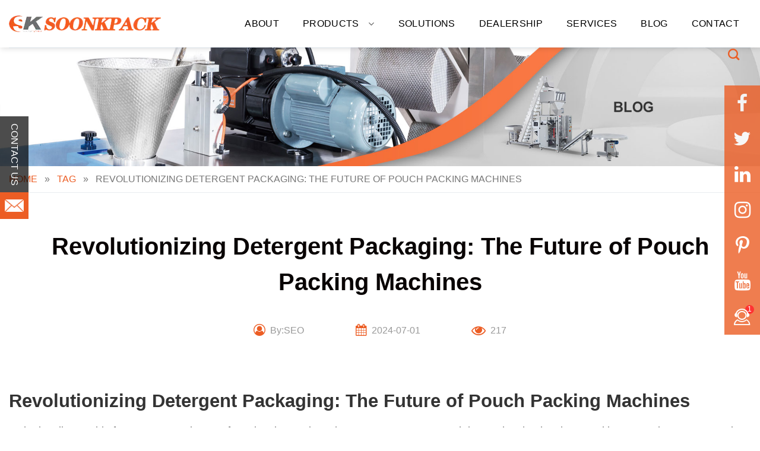

--- FILE ---
content_type: text/css
request_url: https://www.soonkpackagingmachine.com/wp-content/cache/min/1/asset/css/iconfont.css?ver=1724814352
body_size: 6049
content:
@font-face{font-display:swap;font-family:"iconfont";src:url(../../../../../../asset/fonts/iconfont.woff2?t=1676273390190) format('woff2'),url(../../../../../../asset/fonts/iconfont.woff?t=1676273390190) format('woff'),url(../../../../../../asset/fonts/iconfont.ttf?t=1676273390190) format('truetype')}.iconfont{font-family:"iconfont"!important;font-size:16px;font-style:normal;-webkit-font-smoothing:antialiased;-moz-osx-font-smoothing:grayscale}.icon-zhiliang3:before{content:"\e806"}.icon-Delivery:before{content:"\e807"}.icon-fuwu12:before{content:"\e808"}.icon-xuqiufenxi:before{content:"\e80a"}.icon-wuliupeisong1:before{content:"\e80b"}.icon-a-RapidPrototyping:before{content:"\e80c"}.icon-zhiliang4:before{content:"\e80d"}.icon-chanpinkaifa:before{content:"\e80e"}.icon-a-Professionalteam:before{content:"\e80f"}.icon-a-On-timedelivery:before{content:"\e810"}.icon-email:before{content:"\e805"}.icon-instagram:before{content:"\e87f"}.icon-youtube1:before{content:"\ec77"}.icon-facebookfacebook51:before{content:"\e803"}.icon-weizhi1:before{content:"\e804"}.icon-ceshi:before{content:"\e7e8"}.icon-dingzhi1:before{content:"\e7e9"}.icon-gongdanqueren:before{content:"\e7ea"}.icon-fahuo:before{content:"\e7eb"}.icon-fuwu11:before{content:"\e7ec"}.icon-fukuan1:before{content:"\e7ed"}.icon-chanpinyoushi:before{content:"\e7ee"}.icon-sheji1:before{content:"\e7ef"}.icon-querendingdan:before{content:"\e7f0"}.icon-qiandinghetong:before{content:"\e7f1"}.icon-shouhou:before{content:"\e7f2"}.icon-shichangfenxi:before{content:"\e7f3"}.icon-yingxiaoguanli:before{content:"\e7f4"}.icon-querendingdan1:before{content:"\e7f5"}.icon-guojizhanhui:before{content:"\e7f6"}.icon-xiaoshouwangluo:before{content:"\e7f7"}.icon-yanfatuandui:before{content:"\e7f8"}.icon-hezuohuoban1:before{content:"\e7f9"}.icon-shouquan:before{content:"\e7fa"}.icon-zhaoshangguanli:before{content:"\e7fb"}.icon-zhiliangguanli1:before{content:"\e7fc"}.icon-zhiliangguanli2:before{content:"\e7fd"}.icon-shichang:before{content:"\e7fe"}.icon-taolun:before{content:"\e7ff"}.icon-shouhou1:before{content:"\e800"}.icon-wuliupeisong:before{content:"\e801"}.icon-zhifu:before{content:"\e802"}.icon-zhiliang2:before{content:"\e7e4"}.icon-shengchanzhizao:before{content:"\e7e5"}.icon-pinpai:before{content:"\e7e6"}.icon-yanfa2:before{content:"\e7e7"}.icon-wenjian:before{content:"\e7bf"}.icon-pinglun1:before{content:"\e7e1"}.icon-xiazai2:before{content:"\e7e2"}.icon-dianzan:before{content:"\e7e3"}.icon-a-FoodMachineryParts:before{content:"\e7be"}.icon-a-xuqiufenxi1:before{content:"\e7a5"}.icon-a-querenhetongquerenhetongqueding11:before{content:"\e7a6"}.icon-a-shouhuo1:before{content:"\e7a8"}.icon-a-chuhuodanguanli1:before{content:"\e7aa"}.icon-a-tiaoshi11:before{content:"\e7ab"}.icon-a-yanshou1:before{content:"\e7ac"}.icon-a-genjinjilu1:before{content:"\e7ad"}.icon-a-guquanbiangeng1:before{content:"\e7ae"}.icon-a-hudongjiaoliu1:before{content:"\e7af"}.icon-a-baojiadan1:before{content:"\e7b1"}.icon-a-ERP_xiadan1:before{content:"\e7b2"}.icon-a-tanpanguanli1:before{content:"\e7b3"}.icon-a-icon_huanpingshenpi1:before{content:"\e7b4"}.icon-shaixuan:before{content:"\e7e0"}.icon-zhiboxiaoshuai:before{content:"\e7dd"}.icon-dagou:before{content:"\e7df"}.icon-chengbenxiajiang:before{content:"\e7dc"}.icon-zidongdaihuo:before{content:"\e7db"}.icon-zidong:before{content:"\e7d8"}.icon-pingtaihongli:before{content:"\e7d9"}.icon-quannianwuxiu:before{content:"\e7da"}.icon-xian-you:before{content:"\e7d7"}.icon-xian-zuo:before{content:"\e7d6"}.icon-shangwufuwu:before{content:"\e7d3"}.icon-shengchan:before{content:"\e7d4"}.icon-iconfontfuwushichang:before{content:"\e7d5"}.icon-yunshu-1:before{content:"\ee92"}.icon-ico_caiwuguanli_dingdanchaxun:before{content:"\e8d2"}.icon-chilun1:before{content:"\e7cd"}.icon-a-RD2:before{content:"\e7ce"}.icon-gongxun:before{content:"\e7d0"}.icon-fuwu10:before{content:"\e7d2"}.icon-gongchengshihuitu:before{content:"\e7cc"}.icon-xuqiuxiangying:before{content:"\e7c0"}.icon-jichengdianlushejiyuzhizao:before{content:"\e7c1"}.icon-yonghu-xianxing:before{content:"\e8c8"}.icon-youxiang3:before{content:"\e7c2"}.icon-wechat-fill:before{content:"\e884"}.icon-youxiang-:before{content:"\e7c3"}.icon-fax-fill:before{content:"\e7c4"}.icon-shengchengmoxinghuancunbingfabu:before{content:"\ec9a"}.icon-chengpinzuizhongjiancejilubiao:before{content:"\e7c5"}.icon-baozhuang1:before{content:"\e7c6"}.icon-shujujieruceshi:before{content:"\e7c7"}.icon-gongyingshangguanli:before{content:"\e7c8"}.icon-quanmianyusuan:before{content:"\e7c9"}.icon-xietongbangong:before{content:"\e7ca"}.icon-zijinguanli:before{content:"\e7cb"}.icon-a-orderdelivery:before{content:"\e7b7"}.icon-a-OnlineConfirmaton:before{content:"\e7b8"}.icon-a-Implementationsupport:before{content:"\e7b9"}.icon-a-After-SaleWarranty:before{content:"\e7bd"}.icon-a-Solutionproposal:before{content:"\e7a9"}.icon-a-projectdesign:before{content:"\e7a1"}.icon-a-SignContract:before{content:"\e7a2"}.icon-a-factoryproduction:before{content:"\e7a3"}.icon-a-equipmentdelivery:before{content:"\e7a4"}.icon-a-modelselection:before{content:"\e7a0"}.icon-a-onlinenegotiation:before{content:"\e79f"}.icon-quality1:before{content:"\e79c"}.icon-cooperation:before{content:"\e79b"}.icon-a-RD1:before{content:"\e79d"}.icon-services:before{content:"\e79e"}.icon-a-InvestmentCastingCustomization:before{content:"\e79a"}.icon-a-MarineHardware:before{content:"\e799"}.icon-kafeiji2:before{content:"\e797"}.icon-noun_Stairs_32347151:before{content:"\e798"}.icon-shouhoupeijianPRshenqing-031:before{content:"\e795"}.icon-noun_Stairs_3234715:before{content:"\e796"}.icon-jixiecanshushezhi1:before{content:"\e793"}.icon-liangchan1:before{content:"\e794"}.icon-zhizao041:before{content:"\e792"}.icon-jiantou_xiangzuo1:before{content:"\e789"}.icon-baojiadan1:before{content:"\e78f"}.icon-shejishengchan1:before{content:"\e790"}.icon-chilun:before{content:"\e78a"}.icon-shuju:before{content:"\e78b"}.icon-dingdanjiaofu:before{content:"\e78c"}.icon-yingxiaozhichi1:before{content:"\e78d"}.icon-fuwuzhichi:before{content:"\e78e"}.icon-sales-copy:before{content:"\100d7"}.icon-guankan:before{content:"\e787"}.icon-fabiao:before{content:"\e788"}.icon-a-fastdelivery1:before{content:"\e785"}.icon-a-Receivedandinquiry1:before{content:"\e763"}.icon-VR:before{content:"\e786"}.icon-baozhuang1-copy:before{content:"\100d3"}.icon-sanjiaoxing:before{content:"\e784"}.icon-shapes-solid:before{content:"\e783"}.icon-a-61:before{content:"\e781"}.icon-a-71:before{content:"\e782"}.icon-a-11:before{content:"\e77c"}.icon-a-21:before{content:"\e77d"}.icon-a-31:before{content:"\e77e"}.icon-a-41:before{content:"\e77f"}.icon-a-51:before{content:"\e780"}.icon-yingxiao:before{content:"\e7b6"}.icon-icon_quyuguanli:before{content:"\e77b"}.icon-yingxiao-copy:before{content:"\100d4"}.icon-bg-ie-browser:before{content:"\e77a"}.icon-jiaofuzhuanyehua:before{content:"\e779"}.icon-a-2015:before{content:"\e778"}.icon-renzheng:before{content:"\e776"}.icon-factory-full:before{content:"\e9eb"}.icon-chukoutuishui_chukoubaoguandan:before{content:"\e93f"}.icon-pingtairenzheng:before{content:"\100d2"}.icon-chukoutuishui_chukoubaoguandan-copy:before{content:"\100d5"}.icon-automobile:before{content:"\e76e"}.icon-Sensors:before{content:"\e770"}.icon-a-Testingequipment:before{content:"\e772"}.icon-Logistics:before{content:"\e773"}.icon-other:before{content:"\e774"}.icon-a-Glassprocessing:before{content:"\e76b"}.icon-Medicine:before{content:"\e76c"}.icon-Electronic:before{content:"\e76d"}.icon-a-KAManufacturer:before{content:"\e76a"}.icon-a-Smallbatchsample:before{content:"\e768"}.icon-a-Applicationguide2:before{content:"\e769"}.icon-a-Preliminaryquotation:before{content:"\e767"}.icon-a-Videopresentationcommunication:before{content:"\e766"}.icon-a-Theapplicationrequirements:before{content:"\e764"}.icon-a-Explanationofworkingprinciple:before{content:"\e765"}.icon-a-Thebatchsample:before{content:"\e75f"}.icon-a-Selectionof:before{content:"\e760"}.icon-a-After-salesservice2:before{content:"\e761"}.icon-a-Regularlyvisit:before{content:"\e762"}.icon-a-Scenematching:before{content:"\e75e"}.icon-a-Imageanalysis:before{content:"\e75d"}.icon-a-ApplicationCaseExplanation:before{content:"\e75a"}.icon-a-Samplessupport:before{content:"\e75b"}.icon-a-After-salesservice:before{content:"\e75c"}.icon-a-Themarketresearch:before{content:"\e758"}.icon-a-cooperationtalk:before{content:"\e759"}.icon-a-productionprocess:before{content:"\e755"}.icon-a-Thedistributionofintention:before{content:"\e756"}.icon-a-demandanalysis:before{content:"\e757"}.icon-a-Sampleandconfirm:before{content:"\e750"}.icon-a-supplyofgoodstomatch:before{content:"\e751"}.icon-a-Receivedandinquiry:before{content:"\e752"}.icon-a-placingorder:before{content:"\e753"}.icon-a-fastdelivery:before{content:"\e754"}.icon-tubiaolunkuo-:before{content:"\e74f"}.icon-querenrukuquerenchukuquerenpandianjieguo:before{content:"\e74e"}.icon-daohangdizhi:before{content:"\e71e"}.icon-yunshu-:before{content:"\ee72"}.icon-gongsi3:before{content:"\e74b"}.icon-mima1:before{content:"\e74c"}.icon-shouhuo:before{content:"\e74d"}.icon-a-stablesupply:before{content:"\e74a"}.icon-technical:before{content:"\e749"}.icon-a-richapplication:before{content:"\e747"}.icon-a-stablequality:before{content:"\e748"}.icon-songkeanniu:before{content:"\e746"}.icon-hezi:before{content:"\e7bc"}.icon-mima:before{content:"\e83e"}.icon-daishenhe:before{content:"\e736"}.icon-bianjishuru:before{content:"\e8cc"}.icon-mianbao:before{content:"\e73b"}.icon-mianbao1:before{content:"\e73e"}.icon-nailao:before{content:"\e740"}.icon-shengchan-:before{content:"\e743"}.icon-nailao1:before{content:"\e744"}.icon-tuichudenglu1:before{content:"\e745"}.icon-jiantou_zuoyouqiehuan:before{content:"\eb0d"}.icon-fabuxuqiu1:before{content:"\e735"}.icon-xieyixiangqing:before{content:"\e737"}.icon-weikaishi:before{content:"\e738"}.icon-fanganku:before{content:"\e7b5"}.icon-jiejuefangan2:before{content:"\e739"}.icon-yangpinguanli:before{content:"\e73a"}.icon-fanganguanli_0:before{content:"\e7a7"}.icon-ketangpeixun:before{content:"\e725"}.icon-guihuasheji:before{content:"\e72e"}.icon-tianjiazituzhi-:before{content:"\e733"}.icon-jichupeizhi:before{content:"\e734"}.icon-jiedianyanshou-1:before{content:"\e791"}.icon-jihua:before{content:"\e719"}.icon-shiwu:before{content:"\e711"}.icon-zixunfuwu:before{content:"\e714"}.icon-dingdan1:before{content:"\e716"}.icon-kefu2:before{content:"\e741"}.icon-fuwu8:before{content:"\e717"}.icon-querenhetongquerenhetongqueding:before{content:"\e718"}.icon-pinglun:before{content:"\e71a"}.icon-shuaxin:before{content:"\e71b"}.icon-xingxing1:before{content:"\e71c"}.icon-yunshuzhongwuliu:before{content:"\e883"}.icon-tuichudenglu:before{content:"\e71d"}.icon-xiaoxi:before{content:"\e71f"}.icon-fukuan:before{content:"\e720"}.icon-zhengque:before{content:"\e721"}.icon-geren:before{content:"\e722"}.icon-fuwu9:before{content:"\e723"}.icon-quxiao:before{content:"\e724"}.icon-chanpinku:before{content:"\e727"}.icon-shangchuan1:before{content:"\e729"}.icon-baojiadan:before{content:"\e72a"}.icon-_fuwu:before{content:"\e72b"}.icon-huowu:before{content:"\e72d"}.icon-xuqiuzhitongche:before{content:"\e73f"}.icon-liangchan:before{content:"\e730"}.icon-shangpinguanli:before{content:"\e809"}.icon-shangchuanfujian-tianjiafujian-05:before{content:"\e83b"}.icon-shouhoupeijianPRshenqing-03:before{content:"\e9ac"}.icon-a-productiveprocess:before{content:"\e731"}.icon-xuqiuguanli:before{content:"\e732"}.icon--whatsapp:before{content:"\e710"}.icon-xiangyou3:before{content:"\e70f"}.icon-ziyuan1:before{content:"\e70c"}.icon-zhucefuwu:before{content:"\e70d"}.icon-jixiecanshushezhi:before{content:"\e70e"}.icon-gouwucheman:before{content:"\e70b"}.icon-icon_notice:before{content:"\e70a"}.icon-tuichu:before{content:"\e7b0"}.icon-h:before{content:"\e819"}.icon-shangchuan:before{content:"\e709"}.icon-jianhao1:before{content:"\eaf5"}.icon-jiahao1:before{content:"\eaf3"}.icon-xingxing:before{content:"\e708"}.icon-fanghuomen:before{content:"\e707"}.icon-42tag:before{content:"\e706"}.icon-icon_zhudongjiangzao:before{content:"\e705"}.icon-diqiu1:before{content:"\e704"}.icon-weizhi:before{content:"\e703"}.icon-fax:before{content:"\e702"}.icon-shujuxian:before{content:"\e700"}.icon-jishuxuqiuyucexitong:before{content:"\e72f"}.icon-a-renyuanjishuzhicheng:before{content:"\e701"}.icon-weixiugongju:before{content:"\e6ff"}.icon-jurassic_company:before{content:"\e6fe"}.icon-bofang1:before{content:"\e6fa"}.icon-meitibaodao:before{content:"\e6f9"}.icon-24gf-phoneLoudspeaker:before{content:"\e969"}.icon-dingwei2:before{content:"\e6fb"}.icon-QQ1:before{content:"\e6fc"}.icon-01_kuaidigongsi:before{content:"\e6fd"}.icon-dingqipinggu:before{content:"\e6f5"}.icon-gaijin:before{content:"\e6f6"}.icon-yanfa1:before{content:"\e6f4"}.icon-weixuanzhongyuanquan:before{content:"\e6f3"}.icon-PDF:before{content:"\e715"}.icon-duigouxiao:before{content:"\e8bd"}.icon-tesefuwu:before{content:"\e6f2"}.icon-jiqiren:before{content:"\e6f1"}.icon-jishuyoushi:before{content:"\e6f0"}.icon-dianhuaji:before{content:"\e6ef"}.icon-lianxiren:before{content:"\e6ee"}.icon-liebiaoyedizhi:before{content:"\e6ed"}.icon-gongsi2:before{content:"\e713"}.icon-fuwu7:before{content:"\e6eb"}.icon-shengchanqiye:before{content:"\e6ea"}.icon-jishuzhuanjia:before{content:"\e73c"}.icon-jiyou-cuxiantiao-fill:before{content:"\e6e4"}.icon-xiangzuojiantou:before{content:"\eb20"}.icon-zhiyao:before{content:"\e6e6"}.icon-huazhuangpin:before{content:"\e6e7"}.icon-xiangzuo5:before{content:"\e7ba"}.icon-lipstick-fill:before{content:"\e6e8"}.icon-youjiantou:before{content:"\e6e3"}.icon-changyongicon-:before{content:"\e6e2"}.icon-shoucang:before{content:"\e6df"}.icon-right:before{content:"\e6de"}.icon-production:before{content:"\e6dd"}.icon-fuwu6:before{content:"\ee26"}.icon-quality:before{content:"\e6dc"}.icon-a-RD:before{content:"\e6da"}.icon-OEM1:before{content:"\e6d9"}.icon-professional:before{content:"\e6d8"}.icon-jiejuefangan1:before{content:"\e6d7"}.icon-guanzhuxuqiu:before{content:"\e6d6"}.icon-medal-fill:before{content:"\e6d2"}.icon-guanzhuxuqiu1:before{content:"\e6d5"}.icon-weibiaoti3:before{content:"\e6d4"}.icon-shouye:before{content:"\e6d3"}.icon-yinshua:before{content:"\e6d1"}.icon-ziyuan:before{content:"\e6d0"}.icon-dingdanqueren_:before{content:"\e6cd"}.icon-xiangmu:before{content:"\e6ce"}.icon-fabuxuqiu:before{content:"\e6cf"}.icon-quanqiuwangluo:before{content:"\e712"}.icon-jiangbei:before{content:"\e6ca"}.icon-pinzhibaozheng:before{content:"\e6cb"}.icon-dianhua2:before{content:"\e6db"}.icon-liebiao2:before{content:"\e6c9"}.icon-jianhao_o:before{content:"\eb79"}.icon-service:before{content:"\e6c7"}.icon-a-solutionsupport:before{content:"\e6c6"}.icon-a-maketingsalessupport:before{content:"\e6bc"}.icon-dingdanguanli:before{content:"\e6e5"}.icon-yuancailiaojiagong:before{content:"\e6be"}.icon-arrow:before{content:"\e6bf"}.icon-jiaohuo:before{content:"\e6c0"}.icon-baoxiu:before{content:"\e6c1"}.icon-dengpao:before{content:"\e6c2"}.icon-dingdan-dingdanchaxun:before{content:"\e6c4"}.icon-xiangxia1:before{content:"\e85d"}.icon-dingdanqueren:before{content:"\e6c5"}.icon-yanfa:before{content:"\e6f8"}.icon-tianmaoxingxiang1:before{content:"\e6b7"}.icon-jingdong:before{content:"\e812"}.icon-linkedin:before{content:"\e6b8"}.icon-pinterest:before{content:"\e6b9"}.icon-facebook:before{content:"\e6ba"}.icon-alibaba:before{content:"\e879"}.icon-taobao:before{content:"\e87c"}.icon-twitter:before{content:"\e882"}.icon-youtube:before{content:"\f274"}.icon-Instagram:before{content:"\e6bb"}.icon-tiktok:before{content:"\ecdc"}.icon-xiazai1:before{content:"\e6b6"}.icon-dizhi1:before{content:"\e6b5"}.icon-xiangyou:before{content:"\e6b3"}.icon-xiangzuo4:before{content:"\e6b4"}.icon-tuandui:before{content:"\e6b0"}.icon-renke:before{content:"\e6b1"}.icon-gongsizizhi:before{content:"\e6b2"}.icon-xiangyou3fill:before{content:"\e777"}.icon-07jiantouxiangzuofill:before{content:"\e6af"}.icon-youbian:before{content:"\e6ae"}.icon-shineisheji:before{content:"\e6ad"}.icon-xiaofeizhe:before{content:"\e6ac"}.icon-dichanshang:before{content:"\e6ab"}.icon-menchuang1:before{content:"\e6aa"}.icon-jianzhushejishi:before{content:"\e6a9"}.icon-kehuziyuan:before{content:"\e6a8"}.icon-zhifuyajin:before{content:"\e6a7"}.icon-piliangshengchan:before{content:"\e6a6"}.icon-dingzhijiaofu:before{content:"\e6a5"}.icon-dachenggongshi:before{content:"\e6a3"}.icon-chubuzixun:before{content:"\e6a2"}.icon-anpaifahuo:before{content:"\e6a1"}.icon-dian:before{content:"\e6a0"}.icon-jiantou_xiangzuo_o:before{content:"\eb92"}.icon-a-8:before{content:"\e69f"}.icon-tiaoweiliao:before{content:"\e69a"}.icon-dangao:before{content:"\e69b"}.icon-shucai:before{content:"\e69c"}.icon-mianfen:before{content:"\e69e"}.icon-pingguo:before{content:"\e699"}.icon-hezuohuoban:before{content:"\e697"}.icon-a-7:before{content:"\e696"}.icon-a-6:before{content:"\e695"}.icon-a-5:before{content:"\e693"}.icon-a-4:before{content:"\e692"}.icon-a-3:before{content:"\e690"}.icon-a-2:before{content:"\e68f"}.icon-a-1:before{content:"\e68d"}.icon-kefu1:before{content:"\e67c"}.icon-chengbenfenxi:before{content:"\e67f"}.icon-dingdanyichenggong:before{content:"\e899"}.icon-sheji:before{content:"\e680"}.icon-bofangqi-bofang:before{content:"\e6a4"}.icon-gongyi:before{content:"\e681"}.icon-cailiaoyunengyuan:before{content:"\e685"}.icon-shafa:before{content:"\e686"}.icon-jiantou_xiangyou_o:before{content:"\eb94"}.icon-icon_xuqiu:before{content:"\e6c3"}.icon-shijian:before{content:"\e687"}.icon-didian:before{content:"\e688"}.icon-liulan:before{content:"\e689"}.icon-diqiu:before{content:"\e844"}.icon-chengbenfenxi1:before{content:"\e68a"}.icon-zhiliangrenwu:before{content:"\e68b"}.icon-bg-calendar:before{content:"\e68c"}.icon-mutou:before{content:"\e7bb"}.icon-zhiliangguanli:before{content:"\e68e"}.icon-zhongbo:before{content:"\e6e0"}.icon-gongchang3:before{content:"\e67b"}.icon-zhiliang1:before{content:"\e67a"}.icon-chengxin:before{content:"\e677"}.icon-dingzhi:before{content:"\e856"}.icon-gengduo:before{content:"\e676"}.icon-xiangzuo3:before{content:"\e675"}.icon-xiangyou1:before{content:"\e775"}.icon-xiaoyuhao:before{content:"\e674"}.icon-xiazai:before{content:"\e673"}.icon-youshi3:before{content:"\e672"}.icon-youshi2:before{content:"\e670"}.icon-youshi1:before{content:"\e66f"}.icon-fuwu5:before{content:"\e66e"}.icon-fuwu4:before{content:"\e66d"}.icon-fuwu3:before{content:"\e668"}.icon-fuwu2:before{content:"\e667"}.icon-fuwu1:before{content:"\e666"}.icon-huace:before{content:"\e665"}.icon-time:before{content:"\e663"}.icon-wenjianxiangqing_wenjiandaxiao:before{content:"\e664"}.icon-menchuang:before{content:"\e662"}.icon-lvcai:before{content:"\e661"}.icon-jingxiaohezuo:before{content:"\e660"}.icon-shenjiagong:before{content:"\e65e"}.icon-guohugenzong:before{content:"\e65b"}.icon-jiaohuoriqishezhi:before{content:"\e65a"}.icon-caiwuzidonghuapeizhi:before{content:"\e659"}.icon-dianhua:before{content:"\e658"}.icon-wuliu:before{content:"\e657"}.icon-peizhifanganbianzhi:before{content:"\e6f7"}.icon-jieshoudingdan:before{content:"\e728"}.icon-jindu:before{content:"\e66b"}.icon-genzongfuwu:before{content:"\e76f"}.icon-hezuo:before{content:"\e656"}.icon-huifang:before{content:"\e655"}.icon-hezuoguanxi:before{content:"\e8a9"}.icon-weixin1:before{content:"\e652"}.icon-youxiang2:before{content:"\e69d"}.icon-dianhua1:before{content:"\e653"}.icon-dizhi:before{content:"\e651"}.icon-a-05fuwu:before{content:"\e64c"}.icon-weibiaoti-1:before{content:"\e64f"}.icon-yewu:before{content:"\e66c"}.icon-brand:before{content:"\e6e9"}.icon-dulitixi:before{content:"\e64b"}.icon-chuangxinlujing:before{content:"\e684"}.icon-gongchang2:before{content:"\e7d1"}.icon-gongsiyuanjing:before{content:"\e64a"}.icon-jiahao:before{content:"\e726"}.icon-ai05:before{content:"\e679"}.icon-yunhang:before{content:"\ec61"}.icon-jianhao:before{content:"\e84f"}.icon-QQ:before{content:"\e648"}.icon-weibo:before{content:"\e649"}.icon-dingwei1:before{content:"\e647"}.icon-weixin:before{content:"\e646"}.icon-xiangxia:before{content:"\e65d"}.icon-dayuhao:before{content:"\e644"}.icon-a-Vacuumcupindustry:before{content:"\e643"}.icon-a-StationeryIndustry:before{content:"\e641"}.icon-a-CosmaticSkinCare:before{content:"\e640"}.icon-a-GiftCustomization:before{content:"\e63f"}.icon-a-LuggageandLeathergoods:before{content:"\e63e"}.icon-a-ElectronicsandPeripherals:before{content:"\e63d"}.icon-a-HomeBuildingIndustry:before{content:"\e63c"}.icon-a-HandicraftField:before{content:"\e63b"}.icon-a-AdvertisingIndustry:before{content:"\e638"}.icon-shezhi:before{content:"\e635"}.icon-baozhuang:before{content:"\e6e1"}.icon-dianhuatianchong:before{content:"\e678"}.icon-youxiang1:before{content:"\e633"}.icon-shouji1:before{content:"\e634"}.icon-dingwei:before{content:"\e8c4"}.icon-gongchang1:before{content:"\e632"}.icon-logodingzhi:before{content:"\e62a"}.icon-wuliupeisong-:before{content:"\ed01"}.icon-jishujiejuefangan:before{content:"\e669"}.icon-kefu:before{content:"\e62d"}.icon-zhizao:before{content:"\e628"}.icon-zhengshu:before{content:"\e625"}.icon-fuwudingyue:before{content:"\e624"}.icon-a-RDyanfa1:before{content:"\e623"}.icon-youxiang:before{content:"\e621"}.icon-xiajiantou:before{content:"\e622"}.icon-tengxunyunjiejuefangan_yewuchangjing_quanzhanjiejuefangan_hangyejiejuefangan_zhuanxiangjiejuefangan-tengxunyun-:before{content:"\e6c8"}.icon-shengchanxian:before{content:"\e61f"}.icon-gongsi1:before{content:"\e61e"}.icon-gongren:before{content:"\e61d"}.icon-gongchang:before{content:"\e61c"}.icon-xiangzuo:before{content:"\e639"}.icon-jingying:before{content:"\e62c"}.icon-xiangzuo1:before{content:"\e62e"}.icon-huiyuanfazhanqushi:before{content:"\e619"}.icon-jiantou_xiangyou:before{content:"\eb08"}.icon-jiantou_xiangzuo:before{content:"\eb09"}.icon-fuwu:before{content:"\e61b"}.icon-xiangzuo2:before{content:"\e683"}.icon-duoyuyan:before{content:"\e654"}.icon-guanbi:before{content:"\e64d"}.icon-sousuo1:before{content:"\e636"}.icon-a-yuyanyingwen:before{content:"\e642"}.icon-project:before{content:"\e618"}.icon-OEM:before{content:"\e617"}.icon-wholesales:before{content:"\e60f"}.icon-icon:before{content:"\e64e"}.icon-anliguanli:before{content:"\e72c"}.icon-koubeizhichi:before{content:"\e60d"}.icon-xiaoshouzhichi:before{content:"\e60c"}.icon-yingxiaozhichi:before{content:"\e60b"}.icon-jishuzhichi:before{content:"\e60a"}.icon-shengchanjidi:before{content:"\e616"}.icon-sen103:before{content:"\e620"}.icon-zhiliangshenhe:before{content:"\e691"}.icon-kehufuwukefu:before{content:"\e698"}.icon-shengchanguanli:before{content:"\e67e"}.icon-guigetubiao-:before{content:"\e615"}.icon-24gl-grid:before{content:"\ea98"}.icon-pingmuwaiguan:before{content:"\e63a"}.icon-pingmufenge:before{content:"\e67d"}.icon-guigexinghao-xian2:before{content:"\e7de"}.icon-yansebiao:before{content:"\ee4a"}.icon-a-servicessupport:before{content:"\e609"}.icon-cost:before{content:"\e607"}.icon-Nxiaodihezuo:before{content:"\e694"}.icon-a-salessupport:before{content:"\e606"}.icon-a-marketingsupport:before{content:"\e605"}.icon-zhiliang:before{content:"\e88b"}.icon-cost-o:before{content:"\e629"}.icon-renwujiaofu:before{content:"\e611"}.icon-zhizao04:before{content:"\e8f1"}.icon-gouwuche:before{content:"\e614"}.icon-gongchengxinxishuju:before{content:"\e771"}.icon-jiejiangongcheng:before{content:"\e61a"}.icon-kujialeqiyezhan_yangbanjianguanli:before{content:"\e650"}.icon-Sdian:before{content:"\e6ec"}.icon-gouwugouwuchedinggou:before{content:"\e682"}.icon-xiangyoutianchong:before{content:"\e613"}.icon-caidan:before{content:"\e60e"}.icon-wangluo:before{content:"\e600"}.icon-sousuo:before{content:"\e610"}.icon-chakan:before{content:"\e62f"}.icon-duihua:before{content:"\e6bd"}.icon-jishufuwu:before{content:"\ebce"}.icon-zhaopinguanli:before{content:"\e645"}.icon-shouji:before{content:"\e65f"}.icon-dayinchuanzhen:before{content:"\e627"}.icon-xiangyou2:before{content:"\e626"}.icon-bofang:before{content:"\e6cc"}.icon-chuangxin___:before{content:"\e602"}.icon-gongsi:before{content:"\e86d"}.icon-biaoqiankuozhan_4Sdian-336:before{content:"\ebc1"}.icon-zuobaoyang:before{content:"\e603"}.icon-yewumokuailiebiao:before{content:"\e608"}.icon-anzhuang:before{content:"\e7cf"}.icon-DVLINK_jishufuwu:before{content:"\e62b"}.icon-kehu:before{content:"\e637"}.icon-jiage:before{content:"\e66a"}.icon-shejiyishu:before{content:"\e630"}.icon-yunshuche:before{content:"\e671"}.icon-dingdan:before{content:"\e601"}.icon-shejishengchan:before{content:"\e604"}.icon-tiaozheng:before{content:"\e65c"}.icon-yangbenxinxidanshouyangtupian:before{content:"\e631"}.icon-jiejuefangan:before{content:"\e73d"}.icon-pinggu:before{content:"\e612"}.icon-fankui:before{content:"\ee9b"}.icon-zhaoxuqiu:before{content:"\e742"}

--- FILE ---
content_type: text/css
request_url: https://www.soonkpackagingmachine.com/wp-content/cache/min/1/wp-content/themes/flatsome/assets/css/extra.css?ver=1724814352
body_size: -39
content:
.col-inner .wp-block-heading{text-align:left}.idx_contact-mod5 .row{width:100%!important}